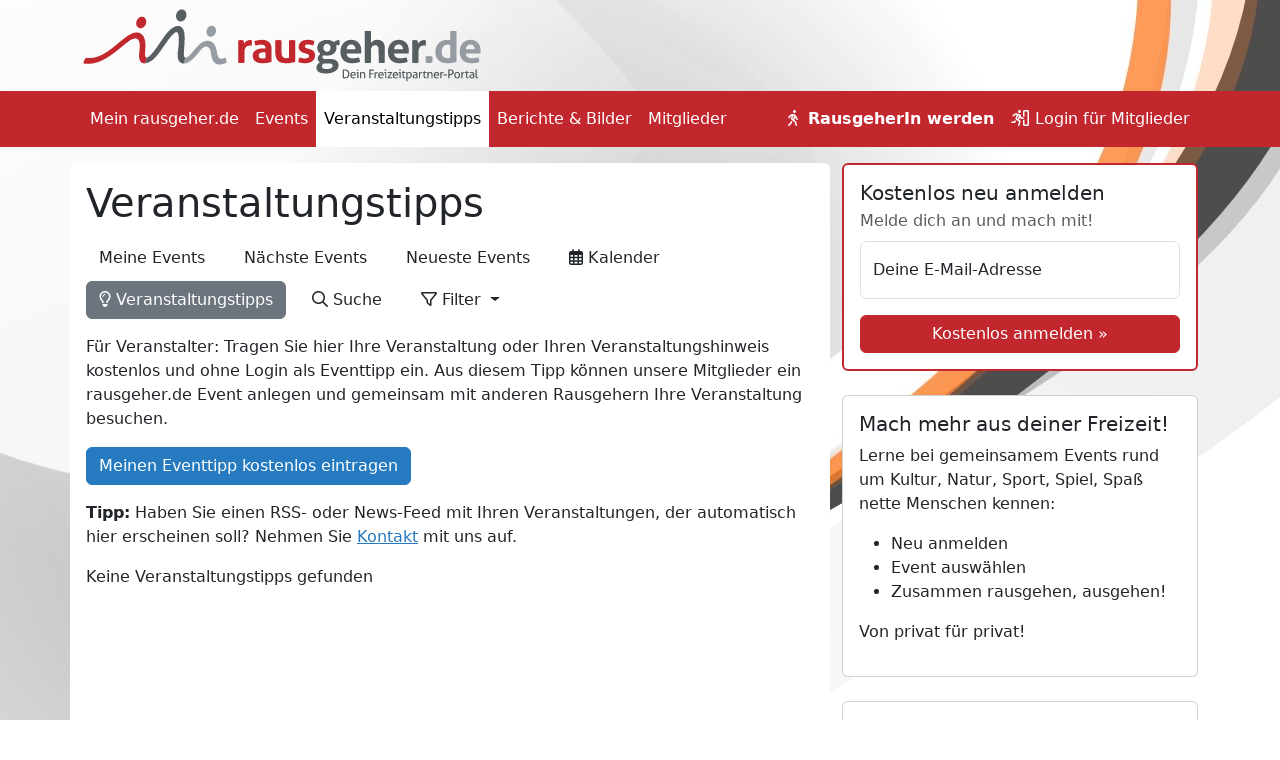

--- FILE ---
content_type: text/html; charset=utf-8
request_url: https://www.rausgeher.de/eventideas/date/2023/9/4
body_size: 8234
content:
<!DOCTYPE html>
<html lang="de">
<head>
  <title>
    Veranstaltungstipps | rausgeher.de
  </title>
  <meta name="viewport" content="width=device-width,initial-scale=1">
  <link rel="alternate" type="application/rss+xml" href="https://www.rausgeher.de/events.rss" title="RSS-Feed für alle Events"/>
  <link rel="alternate" type="application/rss+xml" href="https://www.rausgeher.de/events.georss" title="GeoRSS-Feed für alle Events mit Geolocation-Angaben"/>
  <meta name="csrf-param" content="authenticity_token" />
<meta name="csrf-token" content="xP1wo3De_S8NktKko5Y04NOHCzwuJoSx8utf7I5XbngXdN-ExGolxn5pWPIA_TMebUkYgg3vOcDqkFIyRp7ukQ" />
  

  <script>
    FontAwesomeConfig = {
      mutateApproach: 'sync'
    }
  </script>
  <link rel="stylesheet" href="/assets/application-41b2cb92d0abc0259c1470bd0aadf93caf2659ed84a45274b2813eafaddd152e.css" data-turbo-track="reload" />
  
  <script src="/assets/application-290b14b58761df5004ea78eb67f82b6c456ed0ad7f89f53829a884e1bf725fac.js" data-turbo-track="reload" defer="defer"></script>
    <link rel="icon" href="/favicon.ico" sizes="32x32">
  <link rel="icon" href="/icon.svg" type="image/svg+xml">
  <link rel="apple-touch-icon" href="/apple-touch-icon.png">
  <link rel="manifest" href="/manifest.webmanifest">

</head>

<body class="web">
<div class="container turbo-native-hidden">
  <a href="/" aria-label="Zur Startseite"><img class="mt-2 mb-2" id="logo" alt="rausgeher.de - Dein Freizeitpartner-Portal" src="/assets/rausgeher-logo-dd0e70024b9bf6c23cf072919340de4742baa5053be7329042831d93ae97373e.svg" /></a>
</div>

<nav class="navbar sticky-top navbar-expand-lg navbar-dark bg-rausgeher turbo-native-hidden">
  <div class="container">
    <ul class="navbar-nav flex-grow-1 me-auto d-lg-none d-flex flex-row">
      <li class="nav-item flex-fill text-center">
        <a class="nav-link" title="Mein rausgeher.de" href="/my">
          <i class="fa-regular fa-house-user fa-lg pe-2 pe-sm-3"></i>
</a>      </li>
      <li class="nav-item flex-fill text-center">
        <a class="nav-link" title="Events" href="/events">
          <i class="fa-regular fa-calendars fa-lg px-2 px-sm-3"></i>
</a>      </li>
        <li class="nav-item flex-fill text-center">
          <a class="nav-link" title="Veranstaltungstipps" href="/eventtipps">
            <i class="fa-regular fa-lightbulb-on fa-lg px-2 px-sm-3"></i>
</a>        </li>
      <li class="nav-item flex-fill text-center">
        <a class="nav-link" title="Berichte &amp; Bilder" href="/stories">
          <i class="fa-regular fa-photo-film fa-lg px-2 px-sm-3"></i>
</a>      </li>
      <!--<li class="nav-item flex-fill text-center">
          <i class="fa-regular fa-comments fa-lg px-2 px-sm-3"></i>
      </li>-->
      <li class="nav-item flex-fill text-center">
        <a class="nav-link" title="Mitglieder" href="/users">
          <i class="fa-regular fa-users fa-lg px-2 px-sm-3"></i>
</a>      </li>
    </ul>
    <button class="navbar-toggler" type="button" data-bs-toggle="offcanvas" data-bs-target="#offcanvasNavbar" aria-controls="offcanvasNavbar" title="Navigation einblenden oder ausblenden">
      <span class="navbar-toggler-icon"></span>
    </button>
    <div class="offcanvas offcanvas-end bg-rausgeher text-white" tabindex="-1" id="offcanvasNavbar" aria-labelledby="offcanvasNavbarLabel">
      <div class="offcanvas-header text-white">
        <h5 class="offcanvas-title" id="offcanvasNavbarLabel">rausgeher.de</h5>
        <button type="button" class="btn-close text-white" data-bs-dismiss="offcanvas" aria-label="Close"></button>
      </div>
      <div class="offcanvas-body">
        <ul class="navbar-nav justify-content-start flex-grow-1 me-auto">
          <li class="nav-item">
            <a class="nav-link " href="/my">Mein rausgeher.de</a>
          </li>
          <li class="nav-item">
            <a class="nav-link " href="/events">Events</a>
          </li>
            <li class="nav-item">
              <a class="nav-link active" href="/eventtipps">Veranstaltungstipps</a>
            </li>
          <li class="nav-item">
            <a class="nav-link " href="/stories">Berichte &amp; Bilder</a>
          </li>
          <!--<li class="nav-item">
          </li>-->
          <li class="nav-item mb-3 mb-lg-0">
            <a class="nav-link text-nowrap " href="/users">
              Mitglieder
</a>          </li>
        </ul>
                <ul class="navbar-nav ma-auto mb-2 mb-lg-0">
            <li class="nav-item"><a class="nav-link" href="/register">
                <i class="fa-regular fa-person-walking fa-fw"></i>
                <strong>RausgeherIn werden</strong>
</a>            </li>
            <li class="nav-item"><a class="nav-link" href="/login">
                <i class="fa-regular fa-person-to-door fa-fw"></i>
                Login <span class="d-lg-none d-xl-inline">für Mitglieder</span>
</a>            </li>
        </ul>
      </div>
    </div>
  </div>
</nav>



<div class="container mt-3 turbo-native-hidden">
    <div class="row">
      <div class="col-12 d-md-none bg-white rounded-2 p-3 mb-2 text-center">
        <h2 class="display-1">Mach mit!</h2>
        <p>Es dauert nur 5 Minuten und du bist verabredet!</p>
        <a class="btn btn-rausgeher mb-2" href="/register">
          <i class="fa-regular fa-person-walking fa-fw"></i>
          Kostenlos anmelden und RausgeherIn werden
</a>        <a class="btn btn-outline-secondary mb-2" href="/login">
          <i class="fa-regular fa-person-to-door fa-fw"></i> Zum Login für Mitglieder
</a>      </div>
    </div>
</div>

<div class="container">
  <div class="row">
    <div class="col-12 col-md-7 col-lg-8 col-xxl-9 bg-white rounded-2 p-3 mb-5">
      <h1 class="turbo-native-hidden">Veranstaltungstipps</h1>

<ul class="list-inline d-md-none">
  <li class="list-inline-item mt-1">
    <a class="btn btn-rausgeher rounded-pill" href="/events/new">Mein Event eintragen</a>
  </li>
  <li class="list-inline-item mt-1">
    <a class="btn btn-rausgeher rounded-pill" href="/eventtipps/new">Veranstaltungstipp eintragen</a>
  </li>
</ul>
<ul class="list-inline">
  <li class="list-inline-item py-1">
    <a class="btn btn-nav " href="/events/my">
      Meine <span class="d-none d-sm-inline">Events</span>
</a>  </li>
  <li class="list-inline-item py-1">
    <a class="btn btn-nav " href="/events">
      Nächste <span class="d-none d-sm-inline">Events</span>
</a>  </li>
  <li class="list-inline-item py-1">
    <a class="btn btn-nav " href="/events/newest">
      Neueste <span class="d-none d-sm-inline">Events</span>
</a>  </li>
  <li class="list-inline-item py-1">
    <a class="btn btn-nav " href="/calendar">
      <i class="fa-regular fa-calendar-days"></i>
      Kalender
</a>  </li>
  <li class="list-inline-item">
    <a class="btn btn-nav btn-active" href="/eventtipps">
      <i class="fa-regular fa-lightbulb"></i>
      Veranstaltungstipps
</a>  </li>
  <li class="list-inline-item">
    <a class="btn btn-nav " href="/events/search">
      <i class="fa-regular fa-magnifying-glass"></i>
      Suche
</a>  </li>
  <li class="list-inline-item dropdown">
    <a class="btn dropdown-toggle" href="#" role="button" id="dropdownMenuLink" data-bs-toggle="dropdown" aria-expanded="false">
      <i class="fa-regular fa-filter"></i>
      Filter
    </a>

    <ul class="dropdown-menu" aria-labelledby="dropdownMenuLink">
      <li>
        <div class="dropdown-item form-check form-switch">
          <form action="/preferences/set" accept-charset="UTF-8" method="post"><input type="hidden" name="_method" value="patch" autocomplete="off" /><input type="hidden" name="authenticity_token" value="EVMwM8z1gVydCpYZxw15Htdl-6jU9w5WAJt8fIXqDGjORoIf20u6LrYfMUsaGXPP2jnRy_9yU-rbf5pw4MQ1FA" autocomplete="off" />
            <input type="hidden" name="category" id="category" value="events" autocomplete="off" />
            <input type="hidden" name="item" id="item" value="show_cancelled" autocomplete="off" />
            <input type="hidden" name="value" id="value" value="true" autocomplete="off" />
            <input type="hidden" name="redirect_to" id="redirect_to" value="/eventideas/date/2023/9/4" autocomplete="off" />
            <input type="submit" name="commit" value="Abgesagte Events anzeigen" class="btn" data-disable-with="Abgesagte Events anzeigen" />
</form>        </div>
      </li>
    </ul>
  </li>
</ul>
  <p>
    Für Veranstalter: Tragen Sie hier Ihre Veranstaltung oder Ihren Veranstaltungshinweis kostenlos und ohne Login als
    Eventtipp ein. Aus diesem Tipp können unsere Mitglieder
    ein rausgeher.de Event anlegen und gemeinsam mit anderen Rausgehern Ihre Veranstaltung besuchen.
  </p>
  <p><a class="btn btn-primary" href="/eventtipps/new">Meinen Eventtipp kostenlos eintragen</a></p>
  <p><strong>Tipp:</strong> Haben Sie einen RSS- oder News-Feed mit Ihren Veranstaltungen, der automatisch hier erscheinen soll? Nehmen
    Sie <a href="/contact">Kontakt</a> mit uns auf.</p>
  <p>Keine Veranstaltungstipps gefunden</p>


    </div><!-- /left -->

    <div class="col-12 col-md-5 col-lg-4 col-xxl-3 turbo-native-hidden">
        <div class="card border-rausgeher border-2">
  <div class="card-body">
    <h2 class="card-title h5">Kostenlos neu anmelden</h2>
    <div class="card-subtitle mb-2 text-muted">
      Melde dich an und mach mit!
    </div>
    <form role="form" class="new_user" id="new_user" action="/register" accept-charset="UTF-8" method="post"><input type="hidden" name="authenticity_token" value="FIFPa8J4nZ6MNC4yLI-155-IbbgNHaQqaH-O-UIfMUCCz7qkx7GN71bIwdEmHpzaCq2NnVse18D4LV-hjlto0A" autocomplete="off" />
      <div class="form-floating mb-3">
        <input type="email" class="form-control" name="user[email]" id="floatingInput" placeholder="name@example.com"/>
        <label for="floatingInput">Deine E-Mail-Adresse</label>
      </div>
      <input type="hidden" name="noverify" value="true"/>
      <button type="submit" class="btn btn-rausgeher w-100">
        Kostenlos anmelden &raquo;
      </button>
</form>    <a class="btn btn-outline-secondary mt-2 w-100 d-lg-none" href="/login">
      <i class="fa-regular fa-person-to-door fa-fw"></i> Zum Login für Mitglieder
</a>  </div>
</div>
        <div class="card mt-4">
  <div class="card-body">
    <h2 class="card-title h5">Mach mehr aus deiner Freizeit!</h2>
    <div class="card-text">
      <p>
        Lerne bei gemeinsamem Events rund um Kultur, Natur, Sport,
        Spiel, Spaß nette Menschen kennen:
      </p>

      <ul>
        <li>Neu anmelden</li>
        <li>Event auswählen</li>
        <li>Zusammen rausgehen, ausgehen!</li>
      </ul>
      <p>Von privat für privat!</p>
    </div>
  </div>
</div>

<div class="card mt-4">
  <div class="card-body">
    <h3 class="card-title h5">rausgeher.de-Facts</h3>
    <div class="card-text">
      <p>
        Lerne bei gemeinsamem Events rund um Kultur, Natur, Sport,
        Spiel, Spaß nette Menschen kennen:
      </p>

      <ul class="checklist">
        <li>
          2585 Events – Outdoor, Kultur, Sport, Spiel, Spaß ... – mach
          mehr aus deiner Freizeit!
        </li>
        <li>10443 Eventteilnehmer – be a part of it!</li>
        <li>2660 neue Freundschaften – we are family</li>
        <li>44085 Nachrichten – Post für dich!</li>
      </ul>
      <p>Von privat für privat!</p>
    </div>
  </div>
</div>

<div class="card mt-4">
  <div class="card-body">
    <h3 class="card-title h5">Das sagen unsere Mitglieder</h3>
    <div class="card-text">
     <!-- <img
        src="#"
        class="rounded-circle float-start me-3"
        /> -->
      <p class="text-muted">LilliV aus Wiesbaden:</p>
      <p class="fst-italic">
        »Die Rausgeher sind ein wirklich umtriebiges Völkchen. Hier
        finde ich tolle und vielseitige Events und nette Leute, mit
        denen ich rausgehen und vergnüglich die Freizeit verbringen
        kann. Und wenn ich selbst Begleitung für ein eigenes Vorhaben
        suche – hier finde ich sie: Daheim bleiben war gestern! «
      </p>
    </div>
  </div>
</div>
        <p class="text-center mt-4">
  rausgeher.de wird gehostet von<br/>
  <a href="https://www.manitu.de/?affiliate_partner_id=3sJqFq5MKerj4TCA63GRtFpA6NqQ6mJrg2HZVt9BcjURaZA8cBDwJGqNJavMNCZk" target="_blank">
    <img width="234" height="60" alt="Logo unseres Hosters manitu.de" title="Hosting mit 100% Ökostrom bei manitu.de" src="/assets/manitu_greenhostedby-234_60-805c20f8dfa995bebc586aa252e79ad581172ec5e82c93344566c8546bd718c0.png" />
  </a>
</p>
        <p class="text-center mt-4">
  rausgeher.de wird abgesichert von<br/>
  <a href="https://letsencrypt.org/" target="_blank" title="Let's encrypt">
    <svg version="1.1" width="200px" xmlns="http://www.w3.org/2000/svg" xmlns:xlink="http://www.w3.org/1999/xlink" x="0px" y="0px" viewBox="0 0 366.667 108.046" enable-background="new 0 0 366.667 108.046" xml:space="preserve" role="img" aria-label="Link zu Let's Encrypt">
      <path fill="#FFA400" d="M58.503,44.524h-8.35v-4.287c0-3.424-2.786-6.21-6.21-6.21c-3.424,0-6.21,2.786-6.21,6.21v4.287h-8.35 v-4.287c0-8.028,6.531-14.559,14.559-14.559s14.559,6.531,14.559,14.559V44.524z"></path>
      <path fill="#003A70" d="M61.871,44.523H26.016c-1.531,0-2.783,1.252-2.783,2.783V73.83c0,1.531,1.252,2.783,2.783,2.783h35.855	c1.531,0,2.783-1.252,2.783-2.783V47.307C64.655,45.776,63.402,44.523,61.871,44.523z M45.761,61.938v3.594 c0,1.003-0.814,1.817-1.817,1.817s-1.817-0.814-1.817-1.817v-3.593c-1.118-0.634-1.873-1.832-1.873-3.209 c0-2.037,1.652-3.689,3.689-3.689s3.689,1.652,3.689,3.689C47.633,60.106,46.878,61.304,45.761,61.938z"></path>
      <path fill="#FFA400" d="M22.382,40.569H13.73c-1.403,0-2.54-1.137-2.54-2.54c0-1.403,1.137-2.54,2.54-2.54h8.652 c1.403,0,2.54,1.137,2.54,2.54C24.922,39.432,23.784,40.569,22.382,40.569z"></path>
      <path fill="#FFA400" d="M28.476,26.959c-0.567,0-1.139-0.189-1.612-0.578l-6.844-5.627c-1.083-0.891-1.24-2.492-0.348-3.575 c0.891-1.083,2.491-1.24,3.575-0.349l6.844,5.627c1.083,0.891,1.24,2.492,0.348,3.575C29.938,26.643,29.21,26.959,28.476,26.959z "></path>
      <path fill="#FFA400" d="M43.944,20.977c-1.403,0-2.54-1.137-2.54-2.54v-8.72c0-1.403,1.137-2.54,2.54-2.54 c1.403,0,2.54,1.137,2.54,2.54v8.72C46.484,19.84,45.346,20.977,43.944,20.977z"></path>
      <path fill="#FFA400" d="M59.411,26.959c-0.734,0-1.461-0.316-1.963-0.927c-0.891-1.084-0.735-2.684,0.348-3.575l6.844-5.627 c1.085-0.891,2.685-0.734,3.575,0.349c0.891,1.084,0.735,2.684-0.348,3.575l-6.844,5.627 C60.55,26.77,59.979,26.959,59.411,26.959z"></path>
      <path fill="#FFA400" d="M74.158,40.569h-8.734c-1.403,0-2.54-1.137-2.54-2.54c0-1.403,1.137-2.54,2.54-2.54h8.734 c1.403,0,2.54,1.137,2.54,2.54C76.698,39.432,75.561,40.569,74.158,40.569z"></path>
      <path fill="#003A70" d="M85.519,76.613v-32.28h7.842V69.82h12.493v6.793H85.519z"></path>
      <path fill="#003A70" d="M131.673,65.534c0,0.304,0,0.608,0,0.912c0,0.304-0.016,0.593-0.045,0.867h-16.459 c0.061,0.638,0.251,1.216,0.57,1.732c0.319,0.517,0.729,0.965,1.231,1.345c0.501,0.38,1.063,0.677,1.687,0.889 c0.623,0.213,1.269,0.319,1.938,0.319c1.186,0,2.188-0.22,3.009-0.661c0.821-0.44,1.489-1.01,2.006-1.71l5.198,3.283 c-1.064,1.55-2.47,2.744-4.217,3.579c-1.749,0.836-3.777,1.254-6.087,1.254c-1.703,0-3.313-0.267-4.833-0.798 c-1.521-0.531-2.85-1.307-3.99-2.325c-1.14-1.018-2.037-2.272-2.69-3.762c-0.654-1.489-0.98-3.191-0.98-5.106 c0-1.854,0.319-3.533,0.957-5.038c0.639-1.505,1.505-2.781,2.599-3.83s2.386-1.861,3.875-2.439 c1.489-0.577,3.1-0.866,4.833-0.866c1.671,0,3.207,0.282,4.605,0.844c1.398,0.562,2.599,1.375,3.602,2.439 c1.003,1.064,1.785,2.356,2.348,3.875C131.391,61.857,131.673,63.589,131.673,65.534z M124.788,62.662 c0-1.185-0.373-2.203-1.117-3.055c-0.745-0.851-1.862-1.276-3.351-1.276c-0.729,0-1.398,0.114-2.006,0.342 c-0.608,0.228-1.14,0.54-1.596,0.935c-0.456,0.396-0.821,0.859-1.094,1.391c-0.273,0.532-0.426,1.087-0.456,1.664H124.788z"></path>
      <path fill="#003A70" d="M143.618,59.47v8.696c0,1.068,0.205,1.869,0.615,2.403c0.411,0.534,1.147,0.801,2.211,0.801 c0.365,0,0.752-0.03,1.163-0.091c0.41-0.061,0.752-0.152,1.026-0.273l0.091,5.471c-0.518,0.182-1.17,0.342-1.96,0.479 c-0.791,0.137-1.581,0.205-2.371,0.205c-1.52,0-2.797-0.191-3.83-0.571c-1.034-0.38-1.862-0.929-2.485-1.646 c-0.624-0.716-1.072-1.569-1.345-2.56s-0.41-2.095-0.41-3.314v-9.6h-3.647v-5.562h3.602v-5.973h7.341v5.973h5.334v5.562H143.618z "></path>
      <path fill="#003A70" d="M173.162,60.61c-0.608-0.577-1.322-1.063-2.143-1.459c-0.821-0.395-1.687-0.592-2.599-0.592 c-0.7,0-1.345,0.137-1.938,0.41c-0.592,0.273-0.889,0.745-0.889,1.414c0,0.638,0.326,1.094,0.98,1.368 c0.653,0.273,1.71,0.578,3.169,0.912c0.851,0.183,1.709,0.441,2.576,0.775s1.648,0.775,2.348,1.322 c0.699,0.547,1.261,1.216,1.687,2.006c0.425,0.791,0.638,1.732,0.638,2.827c0,1.429-0.289,2.637-0.866,3.625 c-0.578,0.988-1.33,1.786-2.257,2.394c-0.927,0.608-1.968,1.048-3.123,1.322c-1.156,0.273-2.311,0.41-3.465,0.41 c-1.854,0-3.67-0.296-5.448-0.889c-1.778-0.593-3.26-1.466-4.445-2.622l4.195-4.422c0.668,0.729,1.489,1.338,2.462,1.824 c0.972,0.486,2.006,0.729,3.1,0.729c0.608,0,1.208-0.144,1.801-0.433c0.592-0.289,0.889-0.798,0.889-1.527 c0-0.699-0.365-1.215-1.094-1.55c-0.729-0.334-1.869-0.684-3.419-1.049c-0.791-0.182-1.581-0.425-2.371-0.729 c-0.791-0.303-1.498-0.714-2.12-1.231c-0.624-0.517-1.133-1.155-1.527-1.915c-0.396-0.759-0.593-1.671-0.593-2.735 c0-1.368,0.289-2.53,0.866-3.488c0.577-0.958,1.322-1.74,2.234-2.348c0.912-0.608,1.922-1.056,3.032-1.345 c1.109-0.288,2.211-0.433,3.306-0.433c1.702,0,3.366,0.267,4.992,0.798c1.626,0.532,3.001,1.33,4.126,2.394L173.162,60.61z"></path>
      <path fill="#003A70" d="M190.378,76.613v-32.28h21.703v6.565h-14.18v6.109h13.404v6.246h-13.404v6.703h15v6.656H190.378z"></path>
      <path fill="#003A70" d="M232.611,76.613V64.212c0-0.638-0.054-1.246-0.16-1.824c-0.107-0.577-0.282-1.086-0.524-1.527 c-0.244-0.44-0.585-0.79-1.026-1.049c-0.441-0.258-0.996-0.387-1.664-0.387c-0.669,0-1.254,0.129-1.755,0.387 c-0.501,0.259-0.92,0.616-1.254,1.072c-0.335,0.456-0.585,0.98-0.752,1.573s-0.25,1.208-0.25,1.847v12.31h-7.523V53.908h7.25 v3.146h0.091c0.274-0.486,0.631-0.964,1.072-1.436c0.44-0.471,0.957-0.874,1.55-1.208c0.593-0.334,1.238-0.607,1.938-0.82 c0.699-0.212,1.443-0.319,2.234-0.319c1.52,0,2.811,0.273,3.875,0.821c1.063,0.547,1.922,1.254,2.576,2.12 c0.653,0.866,1.124,1.862,1.413,2.986c0.289,1.125,0.433,2.25,0.433,3.374v14.042H232.611z"></path>
      <path fill="#003A70" d="M259.374,61.249c-0.426-0.547-1.003-0.987-1.732-1.322c-0.729-0.334-1.475-0.501-2.234-0.501 c-0.791,0-1.504,0.16-2.143,0.479c-0.639,0.319-1.186,0.745-1.642,1.277s-0.813,1.147-1.071,1.846 c-0.259,0.7-0.388,1.444-0.388,2.234c0,0.791,0.121,1.535,0.365,2.233c0.243,0.7,0.6,1.315,1.072,1.847 c0.471,0.532,1.033,0.951,1.687,1.254c0.653,0.305,1.391,0.456,2.211,0.456c0.759,0,1.512-0.144,2.257-0.433 c0.745-0.289,1.345-0.707,1.801-1.254l4.149,5.061c-0.943,0.912-2.159,1.626-3.647,2.143c-1.49,0.517-3.071,0.775-4.742,0.775 c-1.794,0-3.468-0.273-5.022-0.82c-1.555-0.548-2.905-1.346-4.051-2.394c-1.147-1.049-2.049-2.317-2.707-3.808 c-0.658-1.488-0.986-3.176-0.986-5.061c0-1.854,0.328-3.526,0.986-5.016c0.657-1.489,1.56-2.758,2.707-3.807 c1.146-1.049,2.497-1.854,4.051-2.417c1.554-0.562,3.213-0.844,4.977-0.844c0.821,0,1.634,0.076,2.439,0.228 c0.805,0.152,1.58,0.358,2.325,0.616c0.744,0.258,1.428,0.578,2.052,0.958c0.623,0.38,1.163,0.798,1.619,1.253L259.374,61.249z"></path>
      <path fill="#003A70" d="M281.263,60.063c-0.335-0.091-0.661-0.152-0.98-0.183c-0.319-0.03-0.631-0.045-0.935-0.045 c-1.003,0-1.846,0.183-2.53,0.546c-0.684,0.364-1.231,0.803-1.641,1.318c-0.411,0.516-0.707,1.077-0.889,1.683 c-0.183,0.606-0.274,1.136-0.274,1.591v11.641h-7.477V53.935h7.204v3.283h0.091c0.577-1.163,1.397-2.112,2.462-2.846 c1.063-0.734,2.295-1.102,3.693-1.102c0.303,0,0.6,0.016,0.889,0.045c0.289,0.031,0.524,0.077,0.707,0.137L281.263,60.063z"></path>
      <path fill="#003A70" d="M298.811,80.033c-0.456,1.185-0.965,2.241-1.527,3.168c-0.562,0.927-1.231,1.717-2.006,2.371 c-0.775,0.653-1.687,1.147-2.736,1.481c-1.048,0.335-2.288,0.502-3.716,0.502c-0.699,0-1.421-0.046-2.166-0.137 c-0.745-0.091-1.391-0.213-1.938-0.365l0.821-6.291c0.365,0.121,0.768,0.22,1.208,0.296c0.44,0.075,0.843,0.114,1.208,0.114 c1.155,0,1.99-0.267,2.508-0.798c0.516-0.532,0.958-1.285,1.322-2.257l0.729-1.869l-9.483-22.341h8.298l5.061,14.59h0.137 l4.514-14.59h7.933L298.811,80.033z"></path>
      <path fill="#003A70" d="M336.197,65.169c0,1.581-0.244,3.1-0.729,4.559c-0.487,1.459-1.193,2.743-2.12,3.853 c-0.928,1.11-2.06,1.999-3.397,2.668c-1.338,0.668-2.857,1.003-4.559,1.003c-1.398,0-2.721-0.282-3.967-0.844 c-1.247-0.562-2.219-1.329-2.918-2.303h-0.091v13.45h-7.477V53.908h7.112v2.781h0.137c0.699-0.912,1.664-1.709,2.895-2.394 s2.682-1.026,4.354-1.026c1.642,0,3.13,0.319,4.468,0.958c1.337,0.638,2.469,1.504,3.396,2.599 c0.927,1.094,1.642,2.364,2.143,3.807C335.946,62.077,336.197,63.589,336.197,65.169z M328.948,65.169 c0-0.729-0.114-1.443-0.342-2.143c-0.228-0.699-0.563-1.314-1.003-1.846c-0.441-0.532-0.996-0.965-1.664-1.3 c-0.669-0.334-1.444-0.501-2.325-0.501c-0.851,0-1.611,0.167-2.28,0.501c-0.669,0.335-1.239,0.775-1.709,1.322 c-0.472,0.547-0.836,1.17-1.094,1.87c-0.259,0.699-0.388,1.413-0.388,2.143s0.129,1.444,0.388,2.143 c0.258,0.7,0.623,1.322,1.094,1.87c0.471,0.547,1.041,0.987,1.709,1.322c0.668,0.334,1.429,0.501,2.28,0.501 c0.881,0,1.656-0.167,2.325-0.501c0.668-0.335,1.223-0.775,1.664-1.322c0.44-0.548,0.775-1.178,1.003-1.893 C328.834,66.621,328.948,65.899,328.948,65.169z"></path>
      <path fill="#003A70" d="M348.143,59.47v8.696c0,1.068,0.205,1.869,0.615,2.403c0.411,0.534,1.147,0.801,2.211,0.801 c0.365,0,0.752-0.03,1.163-0.091s0.752-0.152,1.026-0.274l0.091,5.472c-0.518,0.183-1.17,0.342-1.96,0.479 c-0.791,0.137-1.581,0.205-2.371,0.205c-1.52,0-2.797-0.19-3.83-0.571c-1.034-0.38-1.862-0.929-2.485-1.646 c-0.624-0.716-1.072-1.569-1.345-2.56s-0.41-2.095-0.41-3.314V59.47H337.2v-5.562h3.602v-5.973h7.341v5.973h5.334v5.562H348.143z "></path>
      <path fill="#003A70" d="M155.811,43.714c-2.243,0-4.001,1.617-4.001,3.681c0,2.175,1.479,3.636,3.681,3.636 c0.188,0,0.366-0.017,0.533-0.051c-0.352,1.609-1.903,2.765-3.369,2.996l-0.298,0.047v3.471l0.387-0.037 c1.778-0.169,3.535-0.978,4.822-2.217c1.678-1.616,2.565-3.951,2.565-6.751C160.13,45.722,158.314,43.714,155.811,43.714z"></path>
    </svg>
  </a>
</p>
    </div><!-- /right -->
  </div>
</div>

<div class="container turbo-native-hidden">
  <footer class="mt-4 py-4 border-top">
    <div class="row">
      <div class="col-12 col-sm-4 col-xl-2">
        <h2 class="h5">Services</h2>
        <ul class="nav flex-column">
          <li class="nav-item mb-2">
            <a class="nav-link p-0 text-muted" href="https://www.rausgeher.de/faq">Hilfe und häufige Fragen</a>
          </li>
          <li class="nav-item mb-2">
            <a href="#" class="nav-link p-0 text-muted">Wie stelle ich ein Event ein?</a>
          </li>
          <li class="nav-item mb-2">
            <a class="nav-link p-0 text-muted" href="/news">Neuigkeiten</a>
          </li>
          <li class="nav-item mb-2">
            <a class="nav-link p-0 text-muted" href="https://www.rausgeher.de/eventtipps">Veranstaltungstipps</a>
          </li>
          <li class="nav-item mb-2">
            <a class="nav-link p-0 text-muted" href="https://www.rausgeher.de/app/recommend">rausgeher.de weiterempfehlen</a>
          </li>
        </ul>
      </div>

      <div class="col-12 col-sm-4 col-xl-2">
        <h2 class="h5">Informationen</h2>
        <ul class="nav flex-column">
          <li class="nav-item mb-2">
            <a class="nav-link p-0 text-muted" href="/contact">Kontakt</a>
          </li>
          <li class="nav-item mb-2">
            <a class="nav-link p-0 text-muted" href="/pages/impressum">Impressum</a>
          </li>
          <li class="nav-item mb-2">
            <a class="nav-link p-0 text-muted" href="/pages/datenschutz">Datenschutz</a>
          </li>
          <li class="nav-item mb-2">
            <a class="nav-link p-0 text-muted" href="/pages/preise_leistungen">Preise &amp; Leistungen</a>
          </li>
          <li class="nav-item mb-2">
            <a class="nav-link p-0 text-muted" href="/pages/agb">Allgemeine Geschäftsbedingungen</a>
          </li>
        </ul>
      </div>

      <div class="col-12 col-sm-4 col-xl-2">
        <h2 class="h5">Mein rausgeher.de</h2>
        <ul class="nav flex-column">
            <li class="nav-item mb-2">
              <a class="nav-link p-0 text-muted" href="/register">Registrierung</a>
            </li>
            <li class="nav-item mb-2">
              <a class="nav-link p-0 text-muted" href="/login">Login</a>
            </li>
            <li class="nav-item mb-2">
              <a class="nav-link p-0 text-muted" href="/password/new">Passwort vergessen</a>
            </li>
          <li class="nav-item mb-2">
            <a class="nav-link p-0 text-muted" href="/my/settings/membership">Mitgliedschaft kündigen</a>
          </li>
        </ul>
      </div>

      <div class="col-12 col-xl-4 offset-1">

      </div>
    </div>

    <div class="d-flex justify-content-between py-4 my-4">
      <p>© 2010-2026 Temantur Media. Made with ❤️ and ☕ in FFM</p>
    </div>
  </footer>
</div>

<div class="modal fade" id="theModal" data-bs-backdrop="static" data-bs-keyboard="false" tabindex="-1"
     aria-hidden="true"
     data-controller="modal"
     data-action="turbo:frame-load->modal#open turbo:submit-end->modal#close">
  <div class="modal-dialog">
    <div class="modal-content">
      <turbo-frame id="modal"></turbo-frame>
    </div>
  </div>
</div>

</body>
</html>


--- FILE ---
content_type: image/svg+xml
request_url: https://www.rausgeher.de/assets/rausgeher-logo-dd0e70024b9bf6c23cf072919340de4742baa5053be7329042831d93ae97373e.svg
body_size: 11700
content:
<?xml version="1.0" encoding="UTF-8" standalone="no"?>
<!-- Created with Inkscape (http://www.inkscape.org/) -->

<svg
   id="svg2"
   version="1.1"
   inkscape:version="1.1.2 (76b9e6a115, 2022-02-25)"
   width="583.52698"
   height="110.13651"
   xml:space="preserve"
   sodipodi:docname="rausgeher-logo.svg"
   inkscape:export-filename="/home/arnep/www/rausgeher.de/10_Design/Logo/designenlassen/logo_rausgeher_767/Logo_rausgeher2_inkscape.png"
   inkscape:export-xdpi="57.20174"
   inkscape:export-ydpi="57.20174"
   xmlns:inkscape="http://www.inkscape.org/namespaces/inkscape"
   xmlns:sodipodi="http://sodipodi.sourceforge.net/DTD/sodipodi-0.dtd"
   xmlns="http://www.w3.org/2000/svg"
   xmlns:svg="http://www.w3.org/2000/svg"
   xmlns:rdf="http://www.w3.org/1999/02/22-rdf-syntax-ns#"
   xmlns:cc="http://creativecommons.org/ns#"
   xmlns:dc="http://purl.org/dc/elements/1.1/"><metadata
     id="metadata8"><rdf:RDF><cc:Work
         rdf:about=""><dc:format>image/svg+xml</dc:format><dc:type
           rdf:resource="http://purl.org/dc/dcmitype/StillImage" /></cc:Work></rdf:RDF></metadata><defs
     id="defs6" /><sodipodi:namedview
     pagecolor="#ffffff"
     bordercolor="#666666"
     borderopacity="1"
     objecttolerance="10"
     gridtolerance="10"
     guidetolerance="10"
     inkscape:pageopacity="0"
     inkscape:pageshadow="2"
     inkscape:window-width="1800"
     inkscape:window-height="785"
     id="namedview4"
     showgrid="false"
     fit-margin-top="2"
     fit-margin-left="2"
     fit-margin-right="2"
     fit-margin-bottom="2"
     inkscape:zoom="2.9389587"
     inkscape:cx="247.02627"
     inkscape:cy="30.282835"
     inkscape:window-x="59"
     inkscape:window-y="25"
     inkscape:window-maximized="0"
     inkscape:current-layer="g12"
     inkscape:pagecheckerboard="0" /><g
     id="g10"
     inkscape:groupmode="layer"
     inkscape:label="Logo_rausgeher2"
     transform="matrix(1.25,0,0,-1.25,-48.396112,293.31958)"><g
       id="g12"
       transform="scale(1,-1)"><path
         d="m 221.12012,-196.41406 c 1.95348,-0.4211 3.9917,-0.40638 5.9375,0.0508 0.5257,1.17199 0.6153,2.48195 0.81933,3.7373 1.35075,-1.78173 3.08478,-3.60647 5.40323,-3.97302 1.19038,-0.18765 2.42722,-0.16809 3.60556,0.0824 0.3417,2.11463 0.25457,4.29951 -0.15333,6.39844 -1.55968,-0.17279 -3.18469,-0.18021 -4.70593,0.24657 -2.26836,0.77142 -3.37925,3.23936 -3.54796,5.48067 -0.16833,2.43087 -0.0581,4.87146 -0.0899,7.3069 0,2.39487 0,4.78974 0,7.18461 -2.40253,0.35445 -4.86544,0.34648 -7.26855,0 10e-6,-8.83825 -1e-5,-17.67649 10e-6,-26.51474 z"
         style="fill:#c3272e;fill-opacity:1;fill-rule:nonzero;stroke:none"
         id="path14"
         inkscape:connector-curvature="0" /><path
         d="m 252.896,-182.08203 c -2.30004,-0.36458 -4.92388,-0.53645 -6.9191,0.88196 -1.33434,1.1073 -1.45572,3.29368 -0.55454,4.69817 1.26106,1.61345 3.51974,1.56759 5.375,1.50344 0.6313,-0.28266 2.24796,0.17066 2.09864,-0.82101 0,-2.08752 0,-4.17504 0,-6.26256 z m 0,-5.27149 c 0.10967,-1.54017 -0.78727,-3.15169 -2.3357,-3.56396 -3.03168,-0.7653 -6.25797,-0.31128 -9.18091,0.69678 -0.90953,-1.62105 -1.50002,-3.44791 -1.43359,-5.32325 3.95214,-1.30389 8.248,-1.93338 12.36705,-1.12434 3.00327,0.5816 5.91702,2.51764 6.89858,5.52705 1.06415,2.91849 0.67185,6.05948 0.74902,9.09921 0,3.70639 0,7.41279 0,11.11918 -4.71096,1.45702 -9.76677,2.07279 -14.64826,1.18249 -2.93101,-0.48148 -5.85343,-2.29849 -6.78492,-5.24781 -0.85199,-2.83119 -0.70364,-6.2886 1.44694,-8.52835 2.52843,-2.71788 6.47034,-3.39 10.02218,-3.37461 0.86697,-0.1995 2.51316,0.50665 2.89961,-0.13061 0,-0.1106 0,-0.22119 0,-0.33178 z"
         style="fill:#c3272e;fill-opacity:1;fill-rule:nonzero;stroke:none"
         id="path16"
         inkscape:connector-curvature="0" /><path
         d="m 264.3501,-196.41406 c 2.40039,-0.40857 4.86816,-0.40851 7.26855,0 0.0125,5.00941 -0.0259,10.01952 0.0207,15.02846 0.0769,2.0488 0.48248,4.56004 2.5594,5.53335 1.91574,0.77758 4.09336,0.61288 6.07076,0.16866 0,-6.91016 0,-13.82031 0,-20.73047 2.38313,-0.40965 4.83349,-0.4063 7.2168,0 0,8.48014 0,16.96029 0,25.44043 -5.07513,1.65071 -10.58582,2.16698 -15.82814,1.04236 -2.64663,-0.60954 -4.95614,-2.46769 -6.02479,-4.97542 -1.65493,-3.58129 -1.21594,-7.6022 -1.2833,-11.43557 0,-3.35726 0,-6.71453 0,-10.0718 z"
         style="fill:#c3272e;fill-opacity:1;fill-rule:nonzero;stroke:none"
         id="path18"
         inkscape:connector-curvature="0" /><path
         d="m 297.73438,-181.46777 c -2.42328,-0.68558 -5.09529,-2.08308 -5.76359,-4.71929 -0.86237,-3.04658 -0.13833,-6.76812 2.53953,-8.69659 3.04439,-2.29513 7.1093,-2.40114 10.73907,-1.90704 1.59155,0.23763 3.15369,0.65326 4.6676,1.19596 -0.16044,1.82887 -0.65754,3.63097 -1.48437,5.27149 -2.65722,-1.05628 -5.72438,-1.84019 -8.50494,-0.79443 -1.30074,0.67771 -1.4295,2.91449 -0.007,3.5238 1.97474,1.06175 4.2746,1.27187 6.31592,2.17909 1.94925,0.75307 3.68567,2.28624 4.19616,4.37467 0.97526,3.18794 0.0325,6.98676 -2.66616,9.05201 -3.01594,2.44862 -7.10447,2.88583 -10.84964,2.57374 -1.99645,-0.17154 -3.97332,-0.61458 -5.8368,-1.3552 0.14174,-1.9153 0.68519,-3.78693 1.48437,-5.52832 2.98633,1.16717 6.4363,1.93857 9.53049,0.72552 1.4204,-0.52828 2.18458,-2.40006 1.2294,-3.663 -1.23566,-1.28968 -3.14816,-1.42181 -4.75537,-1.98961 -0.27829,-0.0806 -0.55653,-0.1614 -0.83459,-0.2428 z"
         style="fill:#c3272e;fill-opacity:1;fill-rule:nonzero;stroke:none"
         id="path20"
         inkscape:connector-curvature="0" /><path
         d="m 324.63184,-183.00293 c 2.17835,0.28044 4.06719,-1.7095 4.00218,-3.83604 0.29458,-2.04476 -0.39424,-4.7058 -2.65845,-5.27095 -2.05041,-0.65586 -4.79662,0.30012 -5.24513,2.60007 -0.54767,2.03662 -0.34312,4.84737 1.65262,6.02583 0.68578,0.36612 1.47595,0.51178 2.24878,0.48109 z m -2.09864,13.97363 c -2.29901,-0.44949 -4.5597,2.0295 -3.7412,4.2742 0.71667,2.13221 3.30262,2.29502 5.20591,2.32843 2.39622,0.0444 5.11029,-0.38468 6.79404,-2.24109 1.26528,-1.70226 -0.25305,-4.55651 -2.42171,-4.22407 -1.94378,-0.11119 -3.89198,-0.0675 -5.83704,-0.13747 z m 6.55176,-5.32324 c 3.16821,-0.0142 6.95604,0.94145 8.35892,4.10869 1.70739,3.60486 0.25647,8.33714 -3.24731,10.28879 -4.51366,2.94646 -10.23033,3.14375 -15.40594,2.34904 -2.61527,-0.4234 -5.51368,-1.80022 -6.21808,-4.58987 -0.87054,-2.94699 0.54417,-6.35834 3.25498,-7.81378 0.63693,-1.43349 -2.28928,-1.96895 -1.89836,-3.72151 -0.50282,-2.30271 0.51415,-4.8816 2.51581,-6.15104 0.74219,-1.72632 -2.26988,-2.18601 -2.31853,-3.93999 -1.95773,-4.1116 -0.27888,-9.70691 3.95484,-11.65038 3.74831,-2.0016 8.36911,-1.92932 12.25036,-0.34087 1.27666,1.3666 3.3053,1.6729 4.42237,-0.001 1.24957,-0.56482 3.56403,-1.41951 4.45435,-0.54758 0.16098,1.86063 0.63503,3.90822 -0.32832,5.6297 -1.28589,0 -2.57179,0 -3.85768,0 1.99798,4.33294 -0.54599,9.97335 -5.06071,11.45433 -2.94218,1.20103 -6.25666,1.23861 -9.32308,0.52321 -2.18495,0.94658 -1.35266,4.80577 1.17281,4.24918 2.42101,0.17061 4.85005,0.0602 7.27357,0.15316 z"
         style="fill:#575e61;fill-opacity:1;fill-rule:nonzero;stroke:none"
         id="path22"
         inkscape:connector-curvature="0" /><path
         d="m 357.87207,-186.02344 c -0.0202,-2.23497 -1.18538,-4.80375 -3.55342,-5.32899 -2.17856,-0.48736 -4.87007,0.14827 -5.92701,2.29642 -0.31074,0.78892 -1.25354,2.59475 -0.56406,3.03257 3.34816,0 6.69633,0 10.04449,0 z m -10.3916,5.06836 c 0.061,1.99363 1.03299,4.06534 2.92207,4.92298 2.8009,1.36648 6.07964,0.97876 9.02213,0.34463 1.13891,-0.15832 2.65257,-1.38354 2.86147,0.4144 0.55783,1.39965 0.87101,2.89521 0.90917,4.40198 -4.06538,1.50842 -8.54728,1.89535 -12.82317,1.21106 -3.51275,-0.59622 -6.88237,-2.67717 -8.47639,-5.94152 -1.74266,-3.55875 -1.94179,-7.74284 -1.12111,-11.57605 0.77854,-3.68364 3.15207,-7.10394 6.63398,-8.68051 2.94337,-1.34798 6.40443,-1.52378 9.50233,-0.62309 3.6506,1.11174 6.45359,4.30217 7.3128,7.99037 0.64068,2.45425 0.62077,5.04058 0.25081,7.53575 -5.66466,0 -11.32959,0 -16.99409,0 z"
         style="fill:#575e61;fill-opacity:1;fill-rule:nonzero;stroke:none"
         id="path24"
         inkscape:connector-curvature="0" /><path
         d="m 368.67578,-207.36816 c 2.38459,-0.35831 4.8323,-0.34469 7.21777,0 0,4.69206 0,9.38411 0,14.07617 1.70661,-2.4187 4.62304,-3.9026 7.59238,-3.73393 2.96105,-0.0437 6.1914,1.24376 7.50784,4.05975 1.6158,3.32888 1.07898,7.10336 1.17713,10.67971 0,4.12902 0,8.25803 0,12.38705 -2.40228,0.35139 -4.86628,0.35136 -7.26856,0 -0.0186,-5.32937 0.0383,-10.66029 -0.0306,-15.98863 -0.1003,-1.77403 -0.61635,-4.10515 -2.61689,-4.59682 -2.04622,-0.49409 -4.55802,0.22195 -5.47434,2.26702 -1.28672,2.49196 -0.78262,5.36291 -0.88697,8.05771 0,3.42024 0,6.84048 0,10.26072 -2.38545,0.34865 -4.83257,0.35397 -7.21777,0 0,-12.48958 0,-24.97917 0,-37.46875 z"
         style="fill:#575e61;fill-opacity:1;fill-rule:nonzero;stroke:none"
         id="path26"
         inkscape:connector-curvature="0" /><path
         d="m 413.33691,-186.02344 c -0.0202,-2.23497 -1.18538,-4.80375 -3.55342,-5.32899 -2.17856,-0.48737 -4.87006,0.14828 -5.92701,2.29642 -0.31074,0.78892 -1.25354,2.59475 -0.56406,3.03257 3.34816,0 6.69633,0 10.04449,0 z m -10.3916,5.06836 c 0.061,1.99363 1.033,4.06533 2.92207,4.92298 2.80091,1.36648 6.07965,0.97876 9.02213,0.34463 1.13891,-0.15831 2.65257,-1.38354 2.86147,0.4144 0.55783,1.39965 0.87101,2.89521 0.90918,4.40198 -4.06538,1.50842 -8.54728,1.89535 -12.82318,1.21106 -3.51274,-0.59622 -6.88236,-2.67717 -8.47638,-5.94152 -1.74266,-3.55875 -1.94179,-7.74284 -1.12111,-11.57605 0.77853,-3.68364 3.15207,-7.10393 6.63397,-8.68051 2.94337,-1.34798 6.40443,-1.52378 9.50233,-0.62309 3.6506,1.11174 6.45359,4.30218 7.3128,7.99037 0.64068,2.45425 0.62077,5.04058 0.25081,7.53575 -5.66466,0 -11.32959,0 -16.99409,0 z"
         style="fill:#575e61;fill-opacity:1;fill-rule:nonzero;stroke:none"
         id="path28"
         inkscape:connector-curvature="0" /><path
         d="m 424.16113,-196.41406 c 1.95348,-0.4211 3.9917,-0.40639 5.9375,0.0508 0.52571,1.17198 0.6153,2.48195 0.81934,3.7373 1.35074,-1.78174 3.08478,-3.60647 5.40323,-3.97302 1.19038,-0.18766 2.42722,-0.16809 3.60556,0.0824 0.3417,2.11463 0.25457,4.29951 -0.15333,6.39844 -1.55968,-0.17279 -3.1847,-0.18021 -4.70593,0.24657 -2.26838,0.77141 -3.37925,3.23936 -3.54796,5.48067 -0.16833,2.43087 -0.0581,4.87146 -0.0899,7.3069 0,2.39487 0,4.78974 0,7.18461 -2.40254,0.35445 -4.86545,0.34648 -7.26856,0 1e-5,-8.83825 -10e-6,-17.67649 1e-5,-26.51474 z"
         style="fill:#575e61;fill-opacity:1;fill-rule:nonzero;stroke:none"
         id="path30"
         inkscape:connector-curvature="0" /><path
         d="m 440.01855,-169.9502 c -0.41359,-2.48566 -0.40257,-5.0381 0,-7.52441 2.48566,-0.4136 5.03811,-0.40258 7.52442,0 0.40456,2.48626 0.40882,5.0384 0,7.52441 -2.48628,0.4045 -5.03839,0.40891 -7.52442,0 z"
         style="fill:#969ca3;fill-opacity:1;fill-rule:nonzero;stroke:none"
         id="path32"
         inkscape:connector-curvature="0" /><path
         d="m 468.44629,-190.9375 c -2.54494,-0.6683 -5.66473,-0.74964 -7.6175,1.3262 -2.27669,2.4003 -2.52776,6.01852 -2.06181,9.13525 0.35048,2.3416 2.03979,4.54478 4.47109,4.93502 1.71386,0.33787 3.52683,0.30142 5.20822,-0.19333 0,-5.06771 0,-10.13543 0,-15.20314 z m 0,-16.43066 c 2.3855,-0.35329 4.83202,-0.34786 7.21777,0 0,12.18262 0,24.36523 0,36.54785 -4.47776,1.3265 -9.24171,1.82018 -13.88267,1.24927 -3.99116,-0.52269 -7.846,-2.92275 -9.44644,-6.71709 -1.50386,-3.45983 -1.57922,-7.4698 -0.6165,-11.08322 1.24595,-4.77675 5.42406,-8.58986 10.30891,-9.34367 2.12209,-0.31872 4.32854,-0.31565 6.41893,0.19837 0,-3.61714 0,-7.23454 0,-10.85151 z"
         style="fill:#969ca3;fill-opacity:1;fill-rule:nonzero;stroke:none"
         id="path34"
         inkscape:connector-curvature="0" /><path
         d="m 497.08008,-186.02344 c -0.0203,-2.23497 -1.18538,-4.80376 -3.55342,-5.32899 -2.17857,-0.48737 -4.87007,0.14828 -5.92702,2.29642 -0.31074,0.78892 -1.25354,2.59475 -0.56406,3.03257 3.34817,0 6.69633,0 10.0445,0 z m -10.3916,5.06836 c 0.061,1.99363 1.03299,4.06534 2.92207,4.92298 2.8009,1.36648 6.07964,0.97876 9.02213,0.34463 1.13891,-0.15832 2.65257,-1.38354 2.86146,0.4144 0.55783,1.39965 0.87101,2.89521 0.90918,4.40198 -4.06538,1.50842 -8.54728,1.89535 -12.82317,1.21106 -3.51275,-0.59622 -6.88237,-2.67717 -8.47639,-5.94152 -1.74267,-3.55874 -1.94179,-7.74284 -1.12111,-11.57605 0.77854,-3.68364 3.15207,-7.10394 6.63398,-8.68051 2.94337,-1.34798 6.40443,-1.52378 9.50233,-0.62309 3.6506,1.11173 6.45359,4.30218 7.3128,7.99037 0.64068,2.45425 0.62077,5.04058 0.25081,7.53575 -5.66466,0 -11.32959,0 -16.99409,0 z"
         style="fill:#969ca3;fill-opacity:1;fill-rule:nonzero;stroke:none"
         id="path36"
         inkscape:connector-curvature="0" /><path
         d="m 114.06396,-175.99316 c -0.5332,-0.0147 -0.99316,-0.292 -1.27783,-0.9795 -0.86181,-2.08691 -0.47461,-4.78906 -0.35107,-7.00879 0.37256,-6.20605 1.1831,-14.26855 -3.63623,-19.13183 -5.65186,-5.69629 -13.47266,-1.0376 -18.71631,2.75976 -5.70996,4.13379 -10.85059,9.02735 -16.42969,13.34864 -6.82812,5.28808 -14.48828,10.39648 -23.27978,11.3623 -1.81104,0.20508 -3.64405,0.21973 -5.46289,0.0156 -0.48926,-0.0449 -0.98536,-0.14453 -1.47461,-0.24903 -1.53369,1.1377 -2.73877,3.78418 -3.11866,6.76172 17.13916,3.22852 32.26221,-9.20019 44.48633,-19.42383 3.28565,-2.76074 6.54297,-5.66504 10.14307,-8.01757 1.95703,-1.28516 6.03125,-3.02344 8.39062,-1.40235 5.667,3.91309 0.76612,16.5625 2.29297,23.33887 1.0293,4.57031 3.89942,5.81152 7.11914,5.37305 0,0 1.31494,-6.74707 1.31494,-6.74707 z"
         style="fill:#c3272e;fill-opacity:1;fill-rule:nonzero;stroke:none"
         id="path38"
         inkscape:connector-curvature="0" /><path
         d="m 157.70313,-168.95313 c 6.42578,0.10254 12.56787,-7.59375 16.08789,-11.72753 2.06591,-2.42383 6.49804,-9.24707 10.38281,-8.42676 5.13379,1.08105 4.89941,8.89258 5.85644,12.79297 1.03662,4.23632 3.55664,8.17871 8.28125,8.50097 2.33008,0.16016 7.33106,-0.91992 9.19434,-2.35058 0,0 -0.0523,-3.33203 -1.48291,-5.92969 -0.81104,0.4668 -3.39502,1.40039 -4.69531,1.50293 -4.15576,0.32129 -4.8418,-5.88574 -5.26514,-8.74805 -1.04395,-7.16992 -5.12598,-14.45801 -13.60352,-12.12109 -6.21582,1.70801 -10.29003,7.63769 -14.27685,12.28125 -2.02979,2.36621 -4.51367,5.93066 -7.60205,6.99707 -0.55469,0.20215 -1.00781,0.23437 -1.37354,0.14648 0,0 -1.50341,7.08203 -1.50341,7.08203 z"
         style="fill:#969ca3;fill-opacity:1;fill-rule:nonzero;stroke:none"
         id="path40"
         inkscape:connector-curvature="0" /><path
         d="m 159.20654,-176.03516 c -2.09472,-0.51172 -1.58447,-4.9248 -1.50341,-6.67773 0.28515,-7.24219 1.4458,-14.77734 0.46826,-22.0376 -0.98633,-7.33008 -5.41846,-10.61719 -11.80909,-7.49072 -6.43212,3.15478 -11.02685,10.44238 -14.9624,16.11035 -4.104,5.89844 -7.88672,12.42578 -13.0498,17.49512 -0.75244,0.74414 -2.81836,2.67187 -4.28614,2.64258 0,0 -1.31494,6.74707 -1.31494,6.74707 3.55664,-0.48145 7.53614,-3.00684 9.92481,-5.34473 5.72558,-5.5791 9.97461,-12.7793 14.55273,-19.29199 2.72461,-3.8711 8.04004,-11.31885 11.13672,-12.1958 5.19971,-1.46045 2.92822,17.13134 2.73828,18.94287 -0.51758,5.05176 -2.53369,14.60449 3.3003,17.39355 1.10302,0.52735 2.20654,0.77442 3.30127,0.78906 0,0 1.50341,-7.08203 1.50341,-7.08203 z"
         style="fill:#575e61;fill-opacity:1;fill-rule:nonzero;stroke:none"
         id="path42"
         inkscape:connector-curvature="0" /><path
         d="m 113.18799,-215.57129 c -1.33692,3.60791 -4.80518,5.66748 -7.74854,4.57178 -2.95019,-1.08106 -4.25732,-4.89307 -2.92773,-8.5 1.3291,-3.62207 4.80469,-5.66895 7.74707,-4.58594 2.95166,1.09522 4.2583,4.90723 2.9292,8.51416 z"
         style="fill:#c3272e;fill-opacity:1;fill-rule:nonzero;stroke:none"
         id="path44"
         inkscape:connector-curvature="0" /><path
         d="m 160.22266,-224.18896 c -1.12452,3.85595 -4.59375,6.25097 -7.74854,5.33203 -3.15381,-0.92041 -4.79785,-4.79053 -3.67236,-8.66065 1.12451,-3.87109 4.59277,-6.25195 7.74804,-5.3457 3.1543,0.92041 4.79737,4.80469 3.67286,8.67432 z"
         style="fill:#575e61;fill-opacity:1;fill-rule:nonzero;stroke:none"
         id="path46"
         inkscape:connector-curvature="0" /><path
         d="m 194.78516,-205.6543 c -1.03028,3.54883 -4.20703,5.73975 -7.10547,4.89112 -2.89209,-0.83203 -4.39649,-4.39502 -3.36621,-7.9292 1.03564,-3.54883 4.21289,-5.74024 7.10547,-4.89356 2.89062,0.8335 4.40234,4.39698 3.36621,7.93164 z"
         style="fill:#969ca3;fill-opacity:1;fill-rule:nonzero;stroke:none"
         id="path48"
         inkscape:connector-curvature="0" /><path
         d="m 344.34375,-152.77832 c 1.15368,0.13005 2.41347,0.14251 3.44357,-0.46578 1.02421,-0.61782 1.38659,-1.87113 1.43305,-3.00026 0.0708,-1.24598 -0.0916,-2.63918 -1.0231,-3.56032 -0.88077,-0.86949 -2.19927,-0.95522 -3.36808,-0.89807 -0.29999,-0.0216 -0.58474,0.0116 -0.48544,0.36399 0,2.52004 0,5.04097 0,7.56044 z m -1.45801,-9.07813 c 1.67972,-0.16151 3.44524,-0.34923 5.06326,0.253 1.23235,0.43794 2.17398,1.51282 2.5347,2.7592 0.38146,1.30537 0.38247,2.71469 0.0853,4.03709 -0.26123,1.16098 -1.00436,2.22733 -2.08529,2.75846 -1.54198,0.78093 -3.33597,0.69644 -5.0086,0.54524 -0.25476,-0.0536 -0.70369,0.0471 -0.58939,-0.33812 0,-3.33829 0,-6.67658 0,-10.01487 z"
         style="fill:#545b5e;fill-opacity:1;fill-rule:nonzero;stroke:none"
         id="path50"
         inkscape:connector-curvature="0" /><path
         d="m 356.9668,-155.95215 c 0.008,-0.72506 -0.2885,-1.5421 -0.99175,-1.85678 -0.56067,-0.23367 -1.24746,-0.19057 -1.76696,0.1286 -0.56448,0.37936 -0.79201,1.08134 -0.85848,1.72818 1.20573,0 2.41146,0 3.61719,0 z m -3.63086,1.05762 c 0.005,0.73877 0.22433,1.58135 0.9077,1.97619 0.75769,0.43523 1.68396,0.38334 2.51567,0.23934 0.3011,-0.0127 0.67301,-0.25892 0.90729,-0.2013 0.12441,0.33029 0.31151,0.80189 0.18419,1.09932 -0.9976,0.38813 -2.10361,0.44836 -3.15711,0.306 -1.00575,-0.14428 -1.97555,-0.73335 -2.42961,-1.66369 -0.48041,-0.99143 -0.51953,-2.15023 -0.31355,-3.21761 0.18382,-0.98071 0.77623,-1.90996 1.68629,-2.35955 0.79689,-0.40612 1.75108,-0.46143 2.61118,-0.24566 0.96585,0.25281 1.70907,1.07857 1.95557,2.03325 0.19403,0.65915 0.18826,1.35581 0.12166,2.03371 -1.66309,0 -3.32619,0 -4.98928,0 z"
         style="fill:#545b5e;fill-opacity:1;fill-rule:nonzero;stroke:none"
         id="path52"
         inkscape:connector-curvature="0" /><path
         d="m 359.65625,-160.52734 c -0.0592,-0.47758 -0.0619,-0.96597 0,-1.44336 0.50637,-0.074 1.02413,-0.0778 1.53027,0 0.0619,0.47748 0.0589,0.96567 0,1.44336 -0.50576,0.0793 -1.02422,0.0733 -1.53027,0 z m 0.31445,2.73046 c -0.30957,0 -0.61914,0 -0.92871,0 -0.045,-0.33925 -0.1511,-0.88437 0.0646,-1.11425 0.75026,0 1.50053,0 2.25079,0 0,2.44466 0,4.88932 0,7.33398 -0.45796,0.0761 -0.92873,0.0756 -1.38672,0 0,-2.07324 0,-4.14649 0,-6.21973 z"
         style="fill:#545b5e;fill-opacity:1;fill-rule:nonzero;stroke:none"
         id="path54"
         inkscape:connector-curvature="0" /><path
         d="m 363.05762,-158.91113 c 0.39587,-0.0744 0.80555,-0.0785 1.20117,0 0.0698,0.39169 0.12191,0.78828 0.1289,1.18652 0.48814,-0.84241 1.44013,-1.40833 2.42263,-1.35769 0.74977,-0.006 1.56631,0.28106 1.95351,0.96392 0.48086,0.79334 0.42763,1.74315 0.42757,2.63484 0,1.30213 0,2.60426 0,3.90639 -0.46773,0.0756 -0.94836,0.077 -1.41602,0 -0.003,-1.50202 0.006,-3.0042 -0.005,-4.50611 -0.0305,-0.56836 -0.11687,-1.25598 -0.65546,-1.57561 -0.56642,-0.27881 -1.28364,-0.1594 -1.78712,0.2017 -0.6919,0.52516 -0.87762,1.45551 -0.85525,2.27911 0,1.2003 0,2.40061 0,3.60091 -0.46728,0.0774 -0.94764,0.0752 -1.41504,0 10e-6,-2.44466 -1e-5,-4.88934 10e-6,-7.33398 z"
         style="fill:#545b5e;fill-opacity:1;fill-rule:nonzero;stroke:none"
         id="path56"
         inkscape:connector-curvature="0" /><path
         d="m 373.82617,-161.85645 c 1.79199,0 3.58399,0 5.37598,0 0.0405,0.39179 0.15684,0.99889 -0.0701,1.27247 -1.28231,0 -2.56461,0 -3.84692,0 0,1.00553 0,2.01107 0,3.0166 1.09114,0 2.18229,0 3.27343,0 0.0396,0.39724 0.15659,1.00647 -0.0701,1.28613 -1.06779,0 -2.13557,0 -3.20336,0 0,1.56803 0,3.13607 0,4.7041 -0.48201,0.0768 -0.97703,0.0775 -1.45899,0 0,-3.42643 0,-6.85287 0,-10.2793 z"
         style="fill:#545b5e;fill-opacity:1;fill-rule:nonzero;stroke:none"
         id="path58"
         inkscape:connector-curvature="0" /><path
         d="m 380.05469,-158.91113 c 0.39549,-0.0743 0.80616,-0.0801 1.20117,0 0.0679,0.38212 0.12349,0.76852 0.1289,1.15722 0.36918,-0.57796 0.94041,-1.09089 1.64637,-1.17192 0.27132,0.004 0.73875,-0.1409 0.87473,0.0989 0.0696,0.39387 0.0328,0.79688 -0.0337,1.18844 -0.48834,-0.0702 -1.01534,-0.0294 -1.45784,0.20391 -0.64475,0.35373 -0.89332,1.12139 -0.93055,1.81526 -0.0267,0.83205 -0.007,1.66515 -0.013,2.49766 0,0.5149 0,1.02979 0,1.54469 -0.46774,0.0783 -0.94799,0.0736 -1.41601,0 -3e-5,-2.44472 5e-5,-4.88945 -4e-5,-7.33416 z"
         style="fill:#545b5e;fill-opacity:1;fill-rule:nonzero;stroke:none"
         id="path60"
         inkscape:connector-curvature="0" /><path
         d="m 389.47949,-155.95215 c 0.008,-0.72492 -0.28842,-1.54141 -0.99094,-1.85678 -0.56103,-0.23335 -1.2481,-0.19094 -1.76783,0.1286 -0.56371,0.3802 -0.79137,1.08135 -0.85842,1.72818 1.20573,0 2.41146,0 3.61719,0 z m -3.63183,1.05762 c 0.006,0.73879 0.2253,1.58126 0.90868,1.97619 0.75757,0.43515 1.6837,0.3834 2.51528,0.23934 0.3012,-0.0127 0.67326,-0.25896 0.90764,-0.2013 0.12429,0.3304 0.31294,0.80161 0.18432,1.09932 -0.99755,0.3883 -2.10361,0.44851 -3.15712,0.306 -1.00569,-0.14429 -1.97541,-0.73359 -2.42962,-1.66369 -0.47426,-0.977 -0.51713,-2.1177 -0.32268,-3.1716 0.17409,-0.96753 0.73231,-1.89564 1.6176,-2.36377 0.79878,-0.43989 1.77199,-0.50548 2.64965,-0.29823 0.98296,0.24188 1.74543,1.07599 1.99492,2.04403 0.19392,0.65913 0.18845,1.35583 0.12167,2.03371 -1.66345,0 -3.32689,0 -4.99034,0 z"
         style="fill:#545b5e;fill-opacity:1;fill-rule:nonzero;stroke:none"
         id="path62"
         inkscape:connector-curvature="0" /><path
         d="m 392.16895,-160.52734 c -0.0585,-0.47765 -0.0612,-0.9659 0,-1.44336 0.50638,-0.074 1.02411,-0.0777 1.53027,0 0.0618,0.47749 0.0589,0.96567 0,1.44336 -0.50578,0.0792 -1.0242,0.0733 -1.53027,0 z m 0.31543,2.73046 c -0.3099,0 -0.61979,0 -0.92969,0 -0.0449,-0.33938 -0.151,-0.88424 0.0646,-1.11425 0.75059,0 1.50117,0 2.25176,0 0,2.44466 0,4.88932 0,7.33398 -0.45797,0.0759 -0.92875,0.0759 -1.38671,0 0,-2.07324 0,-4.14649 0,-6.21973 z"
         style="fill:#545b5e;fill-opacity:1;fill-rule:nonzero;stroke:none"
         id="path64"
         inkscape:connector-curvature="0" /><path
         d="m 394.85938,-151.77734 c 1.28678,-2.00163 2.57357,-4.00326 3.86035,-6.00489 -1.13412,0 -2.26823,0 -3.40235,0 -0.0361,-0.35833 -0.1031,-0.83372 0.038,-1.1289 1.8223,0 3.6446,0 5.4669,0 0.0561,0.1106 0.0962,0.21953 -0.0112,0.31316 -1.26905,1.96365 -2.53811,3.92729 -3.80716,5.89094 1.21549,0 2.43099,0 3.64648,0 0.0216,0.35091 0.12927,0.87528 -0.057,1.12988 -1.88726,0 -3.77451,0 -5.66177,0 -0.0241,-0.0667 -0.0482,-0.1335 -0.0723,-0.20019 z"
         style="fill:#545b5e;fill-opacity:1;fill-rule:nonzero;stroke:none"
         id="path66"
         inkscape:connector-curvature="0" /><path
         d="m 406.35059,-155.95215 c 0.008,-0.72492 -0.28843,-1.54141 -0.99095,-1.85678 -0.56103,-0.23335 -1.2481,-0.19094 -1.76783,0.1286 -0.5637,0.38021 -0.79138,1.08134 -0.85841,1.72818 1.20573,0 2.41146,0 3.61719,0 z m -3.63184,1.05762 c 0.006,0.73879 0.2253,1.58126 0.90868,1.97619 0.75757,0.43515 1.6837,0.3834 2.51528,0.23934 0.3012,-0.0127 0.67326,-0.25896 0.90764,-0.2013 0.1243,0.3304 0.31294,0.80161 0.18431,1.09932 -0.99754,0.38829 -2.1036,0.44851 -3.15712,0.306 -1.00568,-0.14429 -1.9754,-0.73359 -2.42961,-1.66369 -0.47426,-0.977 -0.51714,-2.1177 -0.32269,-3.1716 0.17409,-0.96753 0.73231,-1.89564 1.6176,-2.36377 0.79879,-0.43989 1.772,-0.50548 2.64965,-0.29823 0.98296,0.24189 1.74544,1.07599 1.99493,2.04403 0.19393,0.65914 0.18844,1.35583 0.12156,2.03371 -1.66341,0 -3.32682,0 -4.99023,0 z"
         style="fill:#545b5e;fill-opacity:1;fill-rule:nonzero;stroke:none"
         id="path68"
         inkscape:connector-curvature="0" /><path
         d="m 409.04004,-160.52734 c -0.0585,-0.47765 -0.0612,-0.9659 0,-1.44336 0.50638,-0.074 1.02411,-0.0777 1.53027,0 0.0618,0.47748 0.0589,0.96567 0,1.44336 -0.50578,0.0792 -1.0242,0.0733 -1.53027,0 z m 0.31543,2.73046 c -0.3099,0 -0.61979,0 -0.92969,0 -0.0449,-0.33938 -0.151,-0.88424 0.0646,-1.11425 0.75059,0 1.50118,0 2.25177,0 0,2.44466 0,4.88932 0,7.33398 -0.45797,0.0759 -0.92875,0.0759 -1.38672,0 0,-2.07324 0,-4.14649 0,-6.21973 z"
         style="fill:#545b5e;fill-opacity:1;fill-rule:nonzero;stroke:none"
         id="path70"
         inkscape:connector-curvature="0" /><path
         d="m 412.81543,-157.78223 c -0.37142,0 -0.74284,0 -1.11426,0 -0.0532,-0.12411 -0.0795,-0.24204 0.053,-0.3236 0.7828,-0.87358 1.5656,-1.74715 2.3484,-2.62073 0.18336,-0.0555 0.094,0.1617 0.11426,0.26928 0,0.51539 0,1.03077 0,1.54615 0.61947,0 1.23893,0 1.8584,0 0.0526,0.34804 0.14044,0.88518 -0.0622,1.1289 -0.59876,0 -1.19751,0 -1.79626,0 0.006,1.29513 -0.0135,2.59069 0.0125,3.8855 0.035,0.4142 0.0353,0.9482 0.4398,1.1857 0.46654,0.18336 0.98873,0.0996 1.46376,-0.01 0.0889,0.34097 0.23631,0.86722 0.0707,1.13231 -0.78673,0.15277 -1.65172,0.22762 -2.40286,-0.11093 -0.55345,-0.23431 -0.88738,-0.8019 -0.94899,-1.38414 -0.0664,-0.67371 -0.0244,-1.35273 -0.0362,-2.02901 4e-5,-0.88991 -8e-5,-1.77991 6e-5,-2.66976 z"
         style="fill:#545b5e;fill-opacity:1;fill-rule:nonzero;stroke:none"
         id="path72"
         inkscape:connector-curvature="0" /><path
         d="m 418.57324,-152.77832 c 0.66271,0.22393 1.40278,0.25452 2.0802,0.0777 0.91704,-0.24279 1.44192,-1.18414 1.5311,-2.07611 0.0813,-0.89518 0.0464,-1.9144 -0.56471,-2.63298 -0.77792,-0.75662 -2.25264,-0.51932 -2.75749,0.44577 -0.40584,0.685 -0.26171,1.50036 -0.2891,2.25725 0,0.64277 0,1.28569 0,1.92836 z m -1.41504,-6.13281 c 0.37411,-0.0119 1.09956,-0.23865 1.2363,0.17871 0.059,0.22126 0.0462,0.77947 0.14393,0.79368 0.51589,-0.8422 1.54892,-1.24519 2.50932,-1.13089 0.89728,0.053 1.767,0.56003 2.17154,1.377 0.53084,1.02898 0.57634,2.24551 0.38696,3.36884 -0.20244,1.21057 -1.05909,2.31501 -2.2489,2.6843 -0.89446,0.28658 -1.87518,0.31189 -2.78406,0.077 0,1.11979 0,2.23958 0,3.35937 -0.43601,0.03 -1.10752,0.16902 -1.41504,-0.0765 -3e-5,-3.5438 7e-5,-7.08784 -5e-5,-10.63149 z"
         style="fill:#545b5e;fill-opacity:1;fill-rule:nonzero;stroke:none"
         id="path74"
         inkscape:connector-curvature="0" /><path
         d="m 428.89941,-155.02246 c -0.82371,-0.0883 -1.74745,-0.22361 -2.48085,0.25961 -0.49616,0.38953 -0.5652,1.17089 -0.25602,1.69531 0.31049,0.45592 0.90762,0.53563 1.41708,0.51731 0.44327,0.003 0.88858,-0.0365 1.31979,-0.14208 0,-0.77672 0,-1.55343 0,-2.33015 z m 0,-1.38672 c 0.017,-0.50343 -0.14736,-1.11004 -0.66207,-1.31171 -0.68697,-0.2997 -1.46075,-0.19019 -2.17564,-0.0738 -0.2966,0.11278 -0.76609,0.27377 -0.78758,-0.20891 -0.0701,-0.31378 -0.2853,-0.85704 0.21586,-0.84002 1.0204,-0.25515 2.1122,-0.34778 3.1392,-0.0794 0.69303,0.196 1.31444,0.71712 1.50241,1.42964 0.24507,0.81116 0.12583,1.66715 0.15454,2.5005 0,1.07676 0,2.15351 0,3.23027 -1.39768,0.30736 -2.88518,0.55927 -4.28627,0.13353 -0.76466,-0.24846 -1.36561,-0.95636 -1.41597,-1.76946 -0.11093,-0.8105 0.18914,-1.6944 0.87356,-2.17343 0.75735,-0.57116 1.74646,-0.6676 2.664,-0.63786 0.22905,-0.0553 0.7047,0.2314 0.77796,-0.081 0,-0.0394 0,-0.0789 0,-0.11829 z"
         style="fill:#545b5e;fill-opacity:1;fill-rule:nonzero;stroke:none"
         id="path76"
         inkscape:connector-curvature="0" /><path
         d="m 431.88184,-158.91113 c 0.39561,-0.0744 0.80595,-0.08 1.20117,0 0.0689,0.38213 0.12305,0.76839 0.1289,1.15722 0.39391,-0.62566 1.044,-1.17425 1.81619,-1.18186 0.27999,-0.0584 0.78999,-0.0902 0.73309,0.33127 0.0262,0.32301 -0.007,0.64759 -0.0619,0.96601 -0.69194,-0.10415 -1.51357,0.0304 -1.94663,0.63459 -0.43388,0.58627 -0.46743,1.34761 -0.45423,2.04836 -0.005,1.12618 10e-4,2.25238 -0.002,3.37857 -0.46745,0.0784 -0.94731,0.0736 -1.41504,0 4e-5,-2.44469 -6e-5,-4.88964 5e-5,-7.33416 z"
         style="fill:#545b5e;fill-opacity:1;fill-rule:nonzero;stroke:none"
         id="path78"
         inkscape:connector-curvature="0" /><path
         d="m 437.40527,-157.78223 c -0.37142,0 -0.74283,0 -1.11425,0 -0.0532,-0.12411 -0.0795,-0.24204 0.053,-0.3236 0.7828,-0.87358 1.56559,-1.74715 2.34839,-2.62073 0.18336,-0.0555 0.094,0.1617 0.11426,0.26928 0,0.51539 0,1.03077 0,1.54615 0.61947,0 1.23893,0 1.8584,0 0.0526,0.34804 0.14044,0.88518 -0.0622,1.1289 -0.59876,0 -1.19751,0 -1.79626,0 0.006,1.29513 -0.0135,2.59069 0.0125,3.8855 0.035,0.41421 0.0353,0.94818 0.4398,1.1857 0.46654,0.18337 0.98873,0.0996 1.46376,-0.01 0.0888,0.34098 0.23637,0.86722 0.0707,1.13231 -0.78673,0.15277 -1.65172,0.22762 -2.40286,-0.11093 -0.55344,-0.23432 -0.88738,-0.8019 -0.94899,-1.38414 -0.0664,-0.67371 -0.0244,-1.35273 -0.0362,-2.02901 5e-5,-0.88991 -9e-5,-1.77992 7e-5,-2.66976 z"
         style="fill:#545b5e;fill-opacity:1;fill-rule:nonzero;stroke:none"
         id="path80"
         inkscape:connector-curvature="0" /><path
         d="m 441.76074,-158.91113 c 0.39587,-0.0744 0.80555,-0.0786 1.20117,0 0.0698,0.39169 0.12191,0.78828 0.1289,1.18652 0.48814,-0.84241 1.44013,-1.40833 2.42264,-1.35769 0.74977,-0.006 1.56631,0.28107 1.95351,0.96392 0.48086,0.79335 0.42761,1.74315 0.42756,2.63484 0,1.30213 0,2.60426 0,3.90639 -0.46773,0.0756 -0.94835,0.077 -1.41601,0 -0.003,-1.50202 0.006,-3.0042 -0.005,-4.50611 -0.0305,-0.56836 -0.11688,-1.25598 -0.65546,-1.57561 -0.56643,-0.27881 -1.28364,-0.1594 -1.78713,0.2017 -0.6919,0.52516 -0.87762,1.45551 -0.85525,2.27911 0,1.2003 0,2.40061 0,3.60091 -0.46728,0.0774 -0.94764,0.0752 -1.41504,0 10e-6,-2.44466 -1e-5,-4.88934 10e-6,-7.33398 z"
         style="fill:#545b5e;fill-opacity:1;fill-rule:nonzero;stroke:none"
         id="path82"
         inkscape:connector-curvature="0" /><path
         d="m 454.23047,-155.95215 c 0.008,-0.72506 -0.2885,-1.5421 -0.99175,-1.85678 -0.56067,-0.23367 -1.24746,-0.19057 -1.76696,0.1286 -0.56448,0.37936 -0.79201,1.08134 -0.85848,1.72818 1.20573,0 2.41146,0 3.61719,0 z m -3.63086,1.05762 c 0.005,0.73877 0.22433,1.58135 0.9077,1.97619 0.7577,0.43522 1.68396,0.38334 2.51567,0.23934 0.3011,-0.0127 0.67301,-0.25892 0.90729,-0.2013 0.12442,0.33029 0.3115,0.80189 0.18419,1.09932 -0.9976,0.38813 -2.10361,0.44836 -3.1571,0.306 -1.00575,-0.14428 -1.97556,-0.73335 -2.42962,-1.66369 -0.4804,-0.99143 -0.51952,-2.15023 -0.31354,-3.21761 0.1838,-0.98071 0.77623,-1.90995 1.68628,-2.35955 0.79689,-0.40612 1.75109,-0.46143 2.61118,-0.24566 0.96585,0.25281 1.70907,1.07858 1.95557,2.03325 0.19406,0.65915 0.18827,1.35581 0.12157,2.03371 -1.66302,0 -3.32641,0 -4.98919,0 z"
         style="fill:#545b5e;fill-opacity:1;fill-rule:nonzero;stroke:none"
         id="path84"
         inkscape:connector-curvature="0" /><path
         d="m 456.92773,-158.91113 c 0.3955,-0.0743 0.80617,-0.0801 1.20118,0 0.0679,0.38212 0.12349,0.76852 0.1289,1.15722 0.36919,-0.57796 0.94041,-1.09089 1.64638,-1.17192 0.27134,0.004 0.73871,-0.14089 0.87478,0.0989 0.0695,0.39388 0.0328,0.79688 -0.0338,1.18844 -0.48834,-0.0702 -1.01534,-0.0294 -1.45784,0.20391 -0.64475,0.35372 -0.89333,1.12139 -0.93055,1.81526 -0.0267,0.83205 -0.007,1.66515 -0.013,2.49766 0,0.5149 0,1.02979 0,1.54469 -0.46774,0.0783 -0.948,0.0736 -1.41602,0 -3e-5,-2.44472 7e-5,-4.88945 -5e-5,-7.33416 z"
         style="fill:#545b5e;fill-opacity:1;fill-rule:nonzero;stroke:none"
         id="path86"
         inkscape:connector-curvature="0" /><path
         d="m 464.4707,-156.23828 c 0.0752,0.42853 0.0801,0.87264 0,1.30078 -1.23405,0 -2.4681,0 -3.70215,0 -0.078,-0.40332 -0.0727,-0.82126 -0.0137,-1.22681 -0.0166,-0.0982 0.0715,-0.0716 0.13467,-0.074 1.19372,0 2.38744,0 3.58116,0 z"
         style="fill:#545b5e;fill-opacity:1;fill-rule:nonzero;stroke:none"
         id="path88"
         inkscape:connector-curvature="0" /><path
         d="m 467.63086,-156.56641 c 0.83925,0.0924 1.77564,0.13199 2.51636,-0.34223 0.67769,-0.43846 0.86611,-1.31358 0.78985,-2.06988 -0.0251,-0.7228 -0.49286,-1.42952 -1.2048,-1.63244 -0.67918,-0.20721 -1.40234,-0.17477 -2.10141,-0.11553 0,1.38665 0,2.77367 0,4.16008 z m -1.45801,-5.30468 c 1.34395,-0.13634 2.72851,-0.2936 4.05606,0.0431 1.03695,0.24766 1.92215,1.08307 2.1356,2.14112 0.20847,1.07115 0.13427,2.28847 -0.57192,3.17236 -0.76917,0.9959 -2.10494,1.27109 -3.29883,1.26249 -0.25503,0.0752 -0.77144,-0.15671 -0.8629,0.0549 0,1.20663 0,2.41326 0,3.61989 -0.45491,0.0102 -1.12767,0.15561 -1.45801,-0.0735 0,-3.40664 0,-6.81435 0,-10.22033 z"
         style="fill:#545b5e;fill-opacity:1;fill-rule:nonzero;stroke:none"
         id="path90"
         inkscape:connector-curvature="0" /><path
         d="m 476.52637,-152.53516 c 0.62077,0.0258 1.26057,-0.28399 1.54233,-0.85377 0.43584,-0.82949 0.44391,-1.81463 0.32169,-2.72283 -0.10714,-0.68801 -0.4416,-1.44981 -1.14729,-1.69638 -0.71197,-0.24088 -1.63779,-0.13998 -2.10781,0.5055 -0.53889,0.76835 -0.56363,1.76478 -0.49501,2.66686 0.075,0.72896 0.32298,1.57091 1.03013,1.92191 0.26462,0.13063 0.56291,0.17894 0.85596,0.17871 z m 0,1.12989 c -1.0029,0.025 -2.04112,-0.38147 -2.65176,-1.19889 -0.70855,-0.93906 -0.84486,-2.1851 -0.72551,-3.32392 0.10394,-1.00612 0.5552,-2.02987 1.42407,-2.59909 0.88822,-0.60836 2.05894,-0.68367 3.07551,-0.40067 0.98425,0.29107 1.76931,1.11002 2.06079,2.08891 0.32976,1.09125 0.32064,2.29591 -0.0589,3.37334 -0.33796,0.96559 -1.17908,1.73434 -2.18111,1.95661 -0.30852,0.0736 -0.62632,0.10369 -0.94312,0.10371 z"
         style="fill:#545b5e;fill-opacity:1;fill-rule:nonzero;stroke:none"
         id="path92"
         inkscape:connector-curvature="0" /><path
         d="m 481.2627,-158.91113 c 0.39546,-0.0744 0.80618,-0.08 1.20117,0 0.0689,0.38198 0.12307,0.76857 0.1289,1.15722 0.36875,-0.57838 0.94054,-1.09072 1.64638,-1.17192 0.27127,0.004 0.7388,-0.14089 0.87468,0.0989 0.0688,0.39401 0.0332,0.79683 -0.0338,1.18844 -0.50274,-0.0714 -1.0488,-0.0287 -1.49744,0.22694 -0.64445,0.38137 -0.86967,1.17063 -0.89705,1.87667 -0.0173,1.12348 -0.003,2.24749 -0.008,3.37119 0,0.19557 0,0.39115 0,0.58672 -0.46738,0.0784 -0.94736,0.0736 -1.41503,0 3e-5,-2.44472 -7e-5,-4.88945 5e-5,-7.33416 z"
         style="fill:#545b5e;fill-opacity:1;fill-rule:nonzero;stroke:none"
         id="path94"
         inkscape:connector-curvature="0" /><path
         d="m 486.78516,-157.78223 c -0.37175,0 -0.74349,0 -1.11524,0 -0.0526,-0.12422 -0.0781,-0.24216 0.054,-0.3236 0.7828,-0.87358 1.5656,-1.74715 2.3484,-2.62073 0.18336,-0.0555 0.094,0.16171 0.11425,0.26929 0,0.51538 0,1.03076 0,1.54614 0.61947,0 1.23893,0 1.8584,0 0.0525,0.34803 0.14053,0.88518 -0.0621,1.1289 -0.59876,0 -1.19751,0 -1.79626,0 0.006,1.29513 -0.0135,2.59069 0.0125,3.8855 0.035,0.41421 0.0353,0.94818 0.4398,1.1857 0.46653,0.18327 0.98875,0.0998 1.46376,-0.01 0.0881,0.34114 0.23663,0.86719 0.0707,1.13231 -0.78683,0.15292 -1.65182,0.22743 -2.4031,-0.11093 -0.55332,-0.23438 -0.88711,-0.80202 -0.94875,-1.38414 -0.0664,-0.67372 -0.0244,-1.35273 -0.0362,-2.02902 -3e-5,-0.88991 5e-5,-1.77987 -4e-5,-2.66975 z"
         style="fill:#545b5e;fill-opacity:1;fill-rule:nonzero;stroke:none"
         id="path96"
         inkscape:connector-curvature="0" /><path
         d="m 495.125,-155.02246 c -0.77104,-0.0825 -1.61134,-0.20362 -2.32947,0.16598 -0.58034,0.29106 -0.70241,1.05299 -0.49934,1.61693 0.20214,0.49517 0.76449,0.69188 1.26301,0.68342 0.52421,0.0213 1.05506,-0.0111 1.5658,-0.13618 0,-0.77672 0,-1.55343 0,-2.33015 z m 0,-1.38672 c 0.009,-0.48498 -0.12378,-1.05724 -0.60377,-1.28436 -0.6203,-0.30346 -1.34397,-0.23371 -2.0056,-0.13852 -0.28948,0.005 -0.65712,0.23402 -0.88358,0.14735 -0.17375,-0.32724 -0.24001,-0.70137 -0.23947,-1.06923 0.97464,-0.29238 2.01776,-0.41434 3.02872,-0.26554 0.77374,0.11072 1.56176,0.54466 1.85497,1.30513 0.32673,0.77863 0.2146,1.63217 0.23545,2.4532 0,1.16615 0,2.33231 0,3.49846 -1.33041,0.29267 -2.73208,0.53227 -4.07779,0.19387 -0.7498,-0.17768 -1.41857,-0.75929 -1.57329,-1.5326 -0.17762,-0.78041 -0.0301,-1.67527 0.56432,-2.24753 0.74759,-0.7413 1.86229,-0.90465 2.87192,-0.85471 0.25295,-0.0481 0.71088,0.15442 0.82812,-0.0106 0,-0.065 0,-0.12995 0,-0.19492 z"
         style="fill:#545b5e;fill-opacity:1;fill-rule:nonzero;stroke:none"
         id="path98"
         inkscape:connector-curvature="0" /><path
         d="m 498.07227,-162.05664 c 0.4627,-0.0769 0.93863,-0.0763 1.40136,0 0.003,2.81764 -0.006,5.63546 0.004,8.45298 0.001,0.39708 0.15831,0.92334 0.6289,0.96278 0.33788,0.1337 0.94975,-0.27061 0.90635,0.28387 0.0529,0.36767 0.21516,0.93674 -0.35497,0.85264 -0.73107,0.0689 -1.5922,0.0558 -2.12902,-0.52607 -0.46975,-0.51133 -0.46864,-1.23733 -0.45701,-1.89026 -10e-6,-2.71194 1e-5,-5.4242 -10e-6,-8.13594 z"
         style="fill:#545b5e;fill-opacity:1;fill-rule:nonzero;stroke:none"
         id="path100"
         inkscape:connector-curvature="0" /></g></g></svg>
